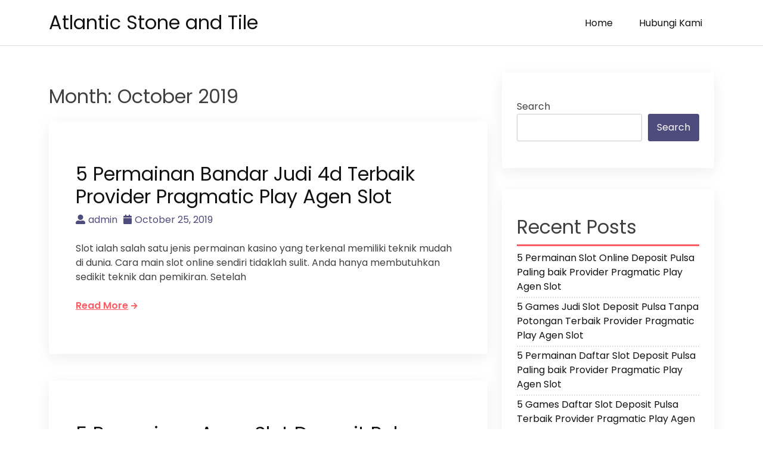

--- FILE ---
content_type: text/html; charset=UTF-8
request_url: https://atlanticstoneandtile.com/2019/10/
body_size: 7263
content:
<!doctype html>
<html lang="en-US">
<head>
    <meta charset="UTF-8">
    <meta name="viewport" content="width=device-width, initial-scale=1">
    <link rel="profile" href="https://gmpg.org/xfn/11">

    <title>October 2019 &#8211; Atlantic Stone and Tile</title>
<meta name='robots' content='max-image-preview:large' />
	<style>img:is([sizes="auto" i], [sizes^="auto," i]) { contain-intrinsic-size: 3000px 1500px }</style>
	<link rel='dns-prefetch' href='//fonts.googleapis.com' />
<link rel="alternate" type="application/rss+xml" title="Atlantic Stone and Tile &raquo; Feed" href="https://atlanticstoneandtile.com/feed/" />
<link rel="alternate" type="application/rss+xml" title="Atlantic Stone and Tile &raquo; Comments Feed" href="https://atlanticstoneandtile.com/comments/feed/" />
<script>
window._wpemojiSettings = {"baseUrl":"https:\/\/s.w.org\/images\/core\/emoji\/16.0.1\/72x72\/","ext":".png","svgUrl":"https:\/\/s.w.org\/images\/core\/emoji\/16.0.1\/svg\/","svgExt":".svg","source":{"concatemoji":"https:\/\/atlanticstoneandtile.com\/wp-includes\/js\/wp-emoji-release.min.js?ver=6.8.3"}};
/*! This file is auto-generated */
!function(s,n){var o,i,e;function c(e){try{var t={supportTests:e,timestamp:(new Date).valueOf()};sessionStorage.setItem(o,JSON.stringify(t))}catch(e){}}function p(e,t,n){e.clearRect(0,0,e.canvas.width,e.canvas.height),e.fillText(t,0,0);var t=new Uint32Array(e.getImageData(0,0,e.canvas.width,e.canvas.height).data),a=(e.clearRect(0,0,e.canvas.width,e.canvas.height),e.fillText(n,0,0),new Uint32Array(e.getImageData(0,0,e.canvas.width,e.canvas.height).data));return t.every(function(e,t){return e===a[t]})}function u(e,t){e.clearRect(0,0,e.canvas.width,e.canvas.height),e.fillText(t,0,0);for(var n=e.getImageData(16,16,1,1),a=0;a<n.data.length;a++)if(0!==n.data[a])return!1;return!0}function f(e,t,n,a){switch(t){case"flag":return n(e,"\ud83c\udff3\ufe0f\u200d\u26a7\ufe0f","\ud83c\udff3\ufe0f\u200b\u26a7\ufe0f")?!1:!n(e,"\ud83c\udde8\ud83c\uddf6","\ud83c\udde8\u200b\ud83c\uddf6")&&!n(e,"\ud83c\udff4\udb40\udc67\udb40\udc62\udb40\udc65\udb40\udc6e\udb40\udc67\udb40\udc7f","\ud83c\udff4\u200b\udb40\udc67\u200b\udb40\udc62\u200b\udb40\udc65\u200b\udb40\udc6e\u200b\udb40\udc67\u200b\udb40\udc7f");case"emoji":return!a(e,"\ud83e\udedf")}return!1}function g(e,t,n,a){var r="undefined"!=typeof WorkerGlobalScope&&self instanceof WorkerGlobalScope?new OffscreenCanvas(300,150):s.createElement("canvas"),o=r.getContext("2d",{willReadFrequently:!0}),i=(o.textBaseline="top",o.font="600 32px Arial",{});return e.forEach(function(e){i[e]=t(o,e,n,a)}),i}function t(e){var t=s.createElement("script");t.src=e,t.defer=!0,s.head.appendChild(t)}"undefined"!=typeof Promise&&(o="wpEmojiSettingsSupports",i=["flag","emoji"],n.supports={everything:!0,everythingExceptFlag:!0},e=new Promise(function(e){s.addEventListener("DOMContentLoaded",e,{once:!0})}),new Promise(function(t){var n=function(){try{var e=JSON.parse(sessionStorage.getItem(o));if("object"==typeof e&&"number"==typeof e.timestamp&&(new Date).valueOf()<e.timestamp+604800&&"object"==typeof e.supportTests)return e.supportTests}catch(e){}return null}();if(!n){if("undefined"!=typeof Worker&&"undefined"!=typeof OffscreenCanvas&&"undefined"!=typeof URL&&URL.createObjectURL&&"undefined"!=typeof Blob)try{var e="postMessage("+g.toString()+"("+[JSON.stringify(i),f.toString(),p.toString(),u.toString()].join(",")+"));",a=new Blob([e],{type:"text/javascript"}),r=new Worker(URL.createObjectURL(a),{name:"wpTestEmojiSupports"});return void(r.onmessage=function(e){c(n=e.data),r.terminate(),t(n)})}catch(e){}c(n=g(i,f,p,u))}t(n)}).then(function(e){for(var t in e)n.supports[t]=e[t],n.supports.everything=n.supports.everything&&n.supports[t],"flag"!==t&&(n.supports.everythingExceptFlag=n.supports.everythingExceptFlag&&n.supports[t]);n.supports.everythingExceptFlag=n.supports.everythingExceptFlag&&!n.supports.flag,n.DOMReady=!1,n.readyCallback=function(){n.DOMReady=!0}}).then(function(){return e}).then(function(){var e;n.supports.everything||(n.readyCallback(),(e=n.source||{}).concatemoji?t(e.concatemoji):e.wpemoji&&e.twemoji&&(t(e.twemoji),t(e.wpemoji)))}))}((window,document),window._wpemojiSettings);
</script>
<style id='wp-emoji-styles-inline-css'>

	img.wp-smiley, img.emoji {
		display: inline !important;
		border: none !important;
		box-shadow: none !important;
		height: 1em !important;
		width: 1em !important;
		margin: 0 0.07em !important;
		vertical-align: -0.1em !important;
		background: none !important;
		padding: 0 !important;
	}
</style>
<link rel='stylesheet' id='wp-block-library-css' href='https://atlanticstoneandtile.com/wp-includes/css/dist/block-library/style.min.css?ver=6.8.3' media='all' />
<style id='classic-theme-styles-inline-css'>
/*! This file is auto-generated */
.wp-block-button__link{color:#fff;background-color:#32373c;border-radius:9999px;box-shadow:none;text-decoration:none;padding:calc(.667em + 2px) calc(1.333em + 2px);font-size:1.125em}.wp-block-file__button{background:#32373c;color:#fff;text-decoration:none}
</style>
<style id='global-styles-inline-css'>
:root{--wp--preset--aspect-ratio--square: 1;--wp--preset--aspect-ratio--4-3: 4/3;--wp--preset--aspect-ratio--3-4: 3/4;--wp--preset--aspect-ratio--3-2: 3/2;--wp--preset--aspect-ratio--2-3: 2/3;--wp--preset--aspect-ratio--16-9: 16/9;--wp--preset--aspect-ratio--9-16: 9/16;--wp--preset--color--black: #000000;--wp--preset--color--cyan-bluish-gray: #abb8c3;--wp--preset--color--white: #ffffff;--wp--preset--color--pale-pink: #f78da7;--wp--preset--color--vivid-red: #cf2e2e;--wp--preset--color--luminous-vivid-orange: #ff6900;--wp--preset--color--luminous-vivid-amber: #fcb900;--wp--preset--color--light-green-cyan: #7bdcb5;--wp--preset--color--vivid-green-cyan: #00d084;--wp--preset--color--pale-cyan-blue: #8ed1fc;--wp--preset--color--vivid-cyan-blue: #0693e3;--wp--preset--color--vivid-purple: #9b51e0;--wp--preset--gradient--vivid-cyan-blue-to-vivid-purple: linear-gradient(135deg,rgba(6,147,227,1) 0%,rgb(155,81,224) 100%);--wp--preset--gradient--light-green-cyan-to-vivid-green-cyan: linear-gradient(135deg,rgb(122,220,180) 0%,rgb(0,208,130) 100%);--wp--preset--gradient--luminous-vivid-amber-to-luminous-vivid-orange: linear-gradient(135deg,rgba(252,185,0,1) 0%,rgba(255,105,0,1) 100%);--wp--preset--gradient--luminous-vivid-orange-to-vivid-red: linear-gradient(135deg,rgba(255,105,0,1) 0%,rgb(207,46,46) 100%);--wp--preset--gradient--very-light-gray-to-cyan-bluish-gray: linear-gradient(135deg,rgb(238,238,238) 0%,rgb(169,184,195) 100%);--wp--preset--gradient--cool-to-warm-spectrum: linear-gradient(135deg,rgb(74,234,220) 0%,rgb(151,120,209) 20%,rgb(207,42,186) 40%,rgb(238,44,130) 60%,rgb(251,105,98) 80%,rgb(254,248,76) 100%);--wp--preset--gradient--blush-light-purple: linear-gradient(135deg,rgb(255,206,236) 0%,rgb(152,150,240) 100%);--wp--preset--gradient--blush-bordeaux: linear-gradient(135deg,rgb(254,205,165) 0%,rgb(254,45,45) 50%,rgb(107,0,62) 100%);--wp--preset--gradient--luminous-dusk: linear-gradient(135deg,rgb(255,203,112) 0%,rgb(199,81,192) 50%,rgb(65,88,208) 100%);--wp--preset--gradient--pale-ocean: linear-gradient(135deg,rgb(255,245,203) 0%,rgb(182,227,212) 50%,rgb(51,167,181) 100%);--wp--preset--gradient--electric-grass: linear-gradient(135deg,rgb(202,248,128) 0%,rgb(113,206,126) 100%);--wp--preset--gradient--midnight: linear-gradient(135deg,rgb(2,3,129) 0%,rgb(40,116,252) 100%);--wp--preset--font-size--small: 13px;--wp--preset--font-size--medium: 20px;--wp--preset--font-size--large: 36px;--wp--preset--font-size--x-large: 42px;--wp--preset--spacing--20: 0.44rem;--wp--preset--spacing--30: 0.67rem;--wp--preset--spacing--40: 1rem;--wp--preset--spacing--50: 1.5rem;--wp--preset--spacing--60: 2.25rem;--wp--preset--spacing--70: 3.38rem;--wp--preset--spacing--80: 5.06rem;--wp--preset--shadow--natural: 6px 6px 9px rgba(0, 0, 0, 0.2);--wp--preset--shadow--deep: 12px 12px 50px rgba(0, 0, 0, 0.4);--wp--preset--shadow--sharp: 6px 6px 0px rgba(0, 0, 0, 0.2);--wp--preset--shadow--outlined: 6px 6px 0px -3px rgba(255, 255, 255, 1), 6px 6px rgba(0, 0, 0, 1);--wp--preset--shadow--crisp: 6px 6px 0px rgba(0, 0, 0, 1);}:where(.is-layout-flex){gap: 0.5em;}:where(.is-layout-grid){gap: 0.5em;}body .is-layout-flex{display: flex;}.is-layout-flex{flex-wrap: wrap;align-items: center;}.is-layout-flex > :is(*, div){margin: 0;}body .is-layout-grid{display: grid;}.is-layout-grid > :is(*, div){margin: 0;}:where(.wp-block-columns.is-layout-flex){gap: 2em;}:where(.wp-block-columns.is-layout-grid){gap: 2em;}:where(.wp-block-post-template.is-layout-flex){gap: 1.25em;}:where(.wp-block-post-template.is-layout-grid){gap: 1.25em;}.has-black-color{color: var(--wp--preset--color--black) !important;}.has-cyan-bluish-gray-color{color: var(--wp--preset--color--cyan-bluish-gray) !important;}.has-white-color{color: var(--wp--preset--color--white) !important;}.has-pale-pink-color{color: var(--wp--preset--color--pale-pink) !important;}.has-vivid-red-color{color: var(--wp--preset--color--vivid-red) !important;}.has-luminous-vivid-orange-color{color: var(--wp--preset--color--luminous-vivid-orange) !important;}.has-luminous-vivid-amber-color{color: var(--wp--preset--color--luminous-vivid-amber) !important;}.has-light-green-cyan-color{color: var(--wp--preset--color--light-green-cyan) !important;}.has-vivid-green-cyan-color{color: var(--wp--preset--color--vivid-green-cyan) !important;}.has-pale-cyan-blue-color{color: var(--wp--preset--color--pale-cyan-blue) !important;}.has-vivid-cyan-blue-color{color: var(--wp--preset--color--vivid-cyan-blue) !important;}.has-vivid-purple-color{color: var(--wp--preset--color--vivid-purple) !important;}.has-black-background-color{background-color: var(--wp--preset--color--black) !important;}.has-cyan-bluish-gray-background-color{background-color: var(--wp--preset--color--cyan-bluish-gray) !important;}.has-white-background-color{background-color: var(--wp--preset--color--white) !important;}.has-pale-pink-background-color{background-color: var(--wp--preset--color--pale-pink) !important;}.has-vivid-red-background-color{background-color: var(--wp--preset--color--vivid-red) !important;}.has-luminous-vivid-orange-background-color{background-color: var(--wp--preset--color--luminous-vivid-orange) !important;}.has-luminous-vivid-amber-background-color{background-color: var(--wp--preset--color--luminous-vivid-amber) !important;}.has-light-green-cyan-background-color{background-color: var(--wp--preset--color--light-green-cyan) !important;}.has-vivid-green-cyan-background-color{background-color: var(--wp--preset--color--vivid-green-cyan) !important;}.has-pale-cyan-blue-background-color{background-color: var(--wp--preset--color--pale-cyan-blue) !important;}.has-vivid-cyan-blue-background-color{background-color: var(--wp--preset--color--vivid-cyan-blue) !important;}.has-vivid-purple-background-color{background-color: var(--wp--preset--color--vivid-purple) !important;}.has-black-border-color{border-color: var(--wp--preset--color--black) !important;}.has-cyan-bluish-gray-border-color{border-color: var(--wp--preset--color--cyan-bluish-gray) !important;}.has-white-border-color{border-color: var(--wp--preset--color--white) !important;}.has-pale-pink-border-color{border-color: var(--wp--preset--color--pale-pink) !important;}.has-vivid-red-border-color{border-color: var(--wp--preset--color--vivid-red) !important;}.has-luminous-vivid-orange-border-color{border-color: var(--wp--preset--color--luminous-vivid-orange) !important;}.has-luminous-vivid-amber-border-color{border-color: var(--wp--preset--color--luminous-vivid-amber) !important;}.has-light-green-cyan-border-color{border-color: var(--wp--preset--color--light-green-cyan) !important;}.has-vivid-green-cyan-border-color{border-color: var(--wp--preset--color--vivid-green-cyan) !important;}.has-pale-cyan-blue-border-color{border-color: var(--wp--preset--color--pale-cyan-blue) !important;}.has-vivid-cyan-blue-border-color{border-color: var(--wp--preset--color--vivid-cyan-blue) !important;}.has-vivid-purple-border-color{border-color: var(--wp--preset--color--vivid-purple) !important;}.has-vivid-cyan-blue-to-vivid-purple-gradient-background{background: var(--wp--preset--gradient--vivid-cyan-blue-to-vivid-purple) !important;}.has-light-green-cyan-to-vivid-green-cyan-gradient-background{background: var(--wp--preset--gradient--light-green-cyan-to-vivid-green-cyan) !important;}.has-luminous-vivid-amber-to-luminous-vivid-orange-gradient-background{background: var(--wp--preset--gradient--luminous-vivid-amber-to-luminous-vivid-orange) !important;}.has-luminous-vivid-orange-to-vivid-red-gradient-background{background: var(--wp--preset--gradient--luminous-vivid-orange-to-vivid-red) !important;}.has-very-light-gray-to-cyan-bluish-gray-gradient-background{background: var(--wp--preset--gradient--very-light-gray-to-cyan-bluish-gray) !important;}.has-cool-to-warm-spectrum-gradient-background{background: var(--wp--preset--gradient--cool-to-warm-spectrum) !important;}.has-blush-light-purple-gradient-background{background: var(--wp--preset--gradient--blush-light-purple) !important;}.has-blush-bordeaux-gradient-background{background: var(--wp--preset--gradient--blush-bordeaux) !important;}.has-luminous-dusk-gradient-background{background: var(--wp--preset--gradient--luminous-dusk) !important;}.has-pale-ocean-gradient-background{background: var(--wp--preset--gradient--pale-ocean) !important;}.has-electric-grass-gradient-background{background: var(--wp--preset--gradient--electric-grass) !important;}.has-midnight-gradient-background{background: var(--wp--preset--gradient--midnight) !important;}.has-small-font-size{font-size: var(--wp--preset--font-size--small) !important;}.has-medium-font-size{font-size: var(--wp--preset--font-size--medium) !important;}.has-large-font-size{font-size: var(--wp--preset--font-size--large) !important;}.has-x-large-font-size{font-size: var(--wp--preset--font-size--x-large) !important;}
:where(.wp-block-post-template.is-layout-flex){gap: 1.25em;}:where(.wp-block-post-template.is-layout-grid){gap: 1.25em;}
:where(.wp-block-columns.is-layout-flex){gap: 2em;}:where(.wp-block-columns.is-layout-grid){gap: 2em;}
:root :where(.wp-block-pullquote){font-size: 1.5em;line-height: 1.6;}
</style>
<link rel='stylesheet' id='contact-form-7-css' href='https://atlanticstoneandtile.com/wp-content/plugins/contact-form-7/includes/css/styles.css?ver=5.6.3' media='all' />
<link rel='stylesheet' id='bootstrap-css' href='https://atlanticstoneandtile.com/wp-content/themes/akblog/assets/css/bootstrap.min.css' media='all' />
<link rel='stylesheet' id='fontawesome-5-css' href='https://atlanticstoneandtile.com/wp-content/themes/akblog/assets/css/all.min.css' media='all' />
<link rel='stylesheet' id='akblog-fonts-css' href='https://fonts.googleapis.com/css2?family=Poppins:wght@400;600;700&#038;display=swap' media='all' />
<link rel='stylesheet' id='akblog-style-css' href='https://atlanticstoneandtile.com/wp-content/themes/akblog/style.css?ver=1.1.0' media='all' />
<link rel='stylesheet' id='akblog-main-style-css' href='https://atlanticstoneandtile.com/wp-content/themes/akblog/assets/css/akblog-style.css?ver=1.1.0' media='all' />
<link rel='stylesheet' id='akblog-responsive-css' href='https://atlanticstoneandtile.com/wp-content/themes/akblog/assets/css/responsive.css' media='all' />
<script src="https://atlanticstoneandtile.com/wp-includes/js/jquery/jquery.min.js?ver=3.7.1" id="jquery-core-js"></script>
<script src="https://atlanticstoneandtile.com/wp-includes/js/jquery/jquery-migrate.min.js?ver=3.4.1" id="jquery-migrate-js"></script>
<link rel="https://api.w.org/" href="https://atlanticstoneandtile.com/wp-json/" /><link rel="EditURI" type="application/rsd+xml" title="RSD" href="https://atlanticstoneandtile.com/xmlrpc.php?rsd" />
<meta name="generator" content="WordPress 6.8.3" />
</head>

<body class="archive date wp-theme-akblog hfeed">

<!--Preloader area start-->
<div id="loader" class="loader">
    <div class="loading"></div>
</div>
<!--Preloader area End-->

<div id="page" class="site">
    <a class="skip-link screen-reader-text" href="#primary">Skip to content</a>

    <header id="masthead" class="site-header">
        <div class="container">
            <div class="row justify-content-between align-items-center" id="menu-toggle-area">
                <div class="col-lg-4 col-md-6 col-8">
                    <div class="site-branding">
                                                    <h1 class="site-title"><a href="https://atlanticstoneandtile.com/"
                                                      rel="home">Atlantic Stone and Tile</a></h1>
                                            </div><!-- .site-branding -->
                </div>
                <div class="col-lg-6 col-md-6 col-4 menu-toggle-area">
                    <button class="menu-toggle" aria-controls="primary-menu" aria-expanded="false"><i
                                class="fas fa-bars"></i></button>

                </div>
                <div class="col-lg-8 col-md-12 col-12 akblog-menu-area">
                    <nav id="site-navigation" class="main-navigation hidden-mobile">
                        <div class="menu-menu-1-container"><ul id="primary-menu" class="akblog-menu menu nav-menu"><li id="menu-item-17663" class="menu-item menu-item-type-custom menu-item-object-custom menu-item-home menu-item-17663"><a href="https://atlanticstoneandtile.com/">Home</a></li>
<li id="menu-item-17664" class="menu-item menu-item-type-post_type menu-item-object-page menu-item-17664"><a href="https://atlanticstoneandtile.com/hubungi-kami/">Hubungi Kami</a></li>
</ul></div>                        <button class="screen-reader-text akblog-menu-close"><i class="fas fa-times"></i></button>
                    </nav><!-- #site-navigation -->
                </div>
            </div>

    </header><!-- #masthead -->

	<main id="primary" class="site-main">
        <div class="container">
            <div class="row">
                <div class="col-lg-8 col-md-8 col-sm-12">
                    
                        <header class="page-header">
                            <h1 class="page-title">Month: <span>October 2019</span></h1>                        </header><!-- .page-header -->

                        
<article id="post-17587" class="post-17587 post type-post status-publish format-standard hentry category-online-games tag-agen-slot-bonus-new-member-100">


	

    <header class="entry-header">
        <h2 class="entry-title"><a href="https://atlanticstoneandtile.com/5-permainan-bandar-judi-4d-terbaik-provider-pragmatic-play-agen-slot/" rel="bookmark">5 Permainan Bandar Judi 4d Terbaik Provider Pragmatic Play Agen Slot</a></h2>            <div class="entry-meta">
                <ul>
                    <li>
                        <a class="post-author-text author vcard" href="https://atlanticstoneandtile.com/author/admin/"><i class="fas fa-user-alt"></i>admin</a>                    </li>                    <li>
                        <a class="post-date-text" href="https://atlanticstoneandtile.com/5-permainan-bandar-judi-4d-terbaik-provider-pragmatic-play-agen-slot/" rel="bookmark"><i class="fas fa-calendar"></i><time class="entry-date published updated" datetime="2019-10-25T22:19:55+00:00">October 25, 2019</time></a>                    </li>                    <li>
                                            </li>
                </ul>
            </div><!-- .entry-meta -->
            </header><!-- .entry-header -->
    <div class="entry-content">
      <p>Slot ialah salah satu jenis permainan kasino yang terkenal memiliki teknik mudah di dunia. Cara main slot online sendiri tidaklah sulit. Anda hanya membutuhkan sedikit teknik dan pemikiran. Setelah
        <p><a class="read-more-btn" href="https://atlanticstoneandtile.com/5-permainan-bandar-judi-4d-terbaik-provider-pragmatic-play-agen-slot/">Read More<i class="fas fa-arrow-right"></i></a></p>
            </div><!-- .entry-content -->
</article><!-- #post-17587 -->

<article id="post-17544" class="post-17544 post type-post status-publish format-standard hentry category-online-games tag-agen-slot-bonus-new-member-100">


	

    <header class="entry-header">
        <h2 class="entry-title"><a href="https://atlanticstoneandtile.com/5-permainan-agen-slot-deposit-pulsa-tanpa-potongan-terbaik-provider-pragmatic-play-agen-slot/" rel="bookmark">5 Permainan Agen Slot Deposit Pulsa Tanpa Potongan Terbaik Provider Pragmatic Play Agen Slot</a></h2>            <div class="entry-meta">
                <ul>
                    <li>
                        <a class="post-author-text author vcard" href="https://atlanticstoneandtile.com/author/admin/"><i class="fas fa-user-alt"></i>admin</a>                    </li>                    <li>
                        <a class="post-date-text" href="https://atlanticstoneandtile.com/5-permainan-agen-slot-deposit-pulsa-tanpa-potongan-terbaik-provider-pragmatic-play-agen-slot/" rel="bookmark"><i class="fas fa-calendar"></i><time class="entry-date published updated" datetime="2019-10-18T00:21:31+00:00">October 18, 2019</time></a>                    </li>                    <li>
                                            </li>
                </ul>
            </div><!-- .entry-meta -->
            </header><!-- .entry-header -->
    <div class="entry-content">
      <p>Slot adalah salah satu type games kasino yang terkenal memiliki teknik mudah di dunia. Cara main slot online sendiri tidaklah sulit. Anda hanya membutuhkan sedikit teknik dan pemikiran. Setelah itu
        <p><a class="read-more-btn" href="https://atlanticstoneandtile.com/5-permainan-agen-slot-deposit-pulsa-tanpa-potongan-terbaik-provider-pragmatic-play-agen-slot/">Read More<i class="fas fa-arrow-right"></i></a></p>
            </div><!-- .entry-content -->
</article><!-- #post-17544 -->

<article id="post-17551" class="post-17551 post type-post status-publish format-standard hentry category-online-games tag-poker-online-deposit-pulsa">


	

    <header class="entry-header">
        <h2 class="entry-title"><a href="https://atlanticstoneandtile.com/5-permainan-slot-deposit-pulsa-5000-tanpa-potongan-paling-baik-provider-pragmatic-play-agen-slot/" rel="bookmark">5 Permainan Slot Deposit Pulsa 5000 Tanpa Potongan Paling baik Provider Pragmatic Play Agen Slot</a></h2>            <div class="entry-meta">
                <ul>
                    <li>
                        <a class="post-author-text author vcard" href="https://atlanticstoneandtile.com/author/admin/"><i class="fas fa-user-alt"></i>admin</a>                    </li>                    <li>
                        <a class="post-date-text" href="https://atlanticstoneandtile.com/5-permainan-slot-deposit-pulsa-5000-tanpa-potongan-paling-baik-provider-pragmatic-play-agen-slot/" rel="bookmark"><i class="fas fa-calendar"></i><time class="entry-date published updated" datetime="2019-10-16T00:29:49+00:00">October 16, 2019</time></a>                    </li>                    <li>
                                            </li>
                </ul>
            </div><!-- .entry-meta -->
            </header><!-- .entry-header -->
    <div class="entry-content">
      <p>Slot adalah salah satu type games kasino yang populer memiliki teknik mudah di dunia. Cara bermain slot online sendiri tidaklah sulit. Anda hanya membutuhkan sedikit teknik dan pemikiran. Kemudian 
        <p><a class="read-more-btn" href="https://atlanticstoneandtile.com/5-permainan-slot-deposit-pulsa-5000-tanpa-potongan-paling-baik-provider-pragmatic-play-agen-slot/">Read More<i class="fas fa-arrow-right"></i></a></p>
            </div><!-- .entry-content -->
</article><!-- #post-17551 -->

<article id="post-17641" class="post-17641 post type-post status-publish format-standard hentry category-online-games tag-deposit-slot-pakai-pulsa-telkomsel">


	

    <header class="entry-header">
        <h2 class="entry-title"><a href="https://atlanticstoneandtile.com/5-permainan-poker-online-deposit-pulsa-paling-baik-provider-pragmatic-play-agen-slot/" rel="bookmark">5 Permainan Poker Online Deposit Pulsa Paling baik Provider Pragmatic Play Agen Slot</a></h2>            <div class="entry-meta">
                <ul>
                    <li>
                        <a class="post-author-text author vcard" href="https://atlanticstoneandtile.com/author/admin/"><i class="fas fa-user-alt"></i>admin</a>                    </li>                    <li>
                        <a class="post-date-text" href="https://atlanticstoneandtile.com/5-permainan-poker-online-deposit-pulsa-paling-baik-provider-pragmatic-play-agen-slot/" rel="bookmark"><i class="fas fa-calendar"></i><time class="entry-date published updated" datetime="2019-10-05T09:40:32+00:00">October 5, 2019</time></a>                    </li>                    <li>
                                            </li>
                </ul>
            </div><!-- .entry-meta -->
            </header><!-- .entry-header -->
    <div class="entry-content">
      <p>Slot adalah salah satu tipe games kasino yang populer memiliki teknik mudah di dunia. Cara bermain slot online sendiri tidaklah sulit. Anda hanya membutuhkan sedikit teknik dan pemikiran. Selanjutn
        <p><a class="read-more-btn" href="https://atlanticstoneandtile.com/5-permainan-poker-online-deposit-pulsa-paling-baik-provider-pragmatic-play-agen-slot/">Read More<i class="fas fa-arrow-right"></i></a></p>
            </div><!-- .entry-content -->
</article><!-- #post-17641 -->

<article id="post-17617" class="post-17617 post type-post status-publish format-standard hentry category-online-games tag-agen-bola-terpercaya-deposit-50rb">


	

    <header class="entry-header">
        <h2 class="entry-title"><a href="https://atlanticstoneandtile.com/5-games-agen-slot-joker123-terbaik-provider-pragmatic-play-agen-slot/" rel="bookmark">5 Games Agen Slot Joker123 Terbaik Provider Pragmatic Play Agen Slot</a></h2>            <div class="entry-meta">
                <ul>
                    <li>
                        <a class="post-author-text author vcard" href="https://atlanticstoneandtile.com/author/admin/"><i class="fas fa-user-alt"></i>admin</a>                    </li>                    <li>
                        <a class="post-date-text" href="https://atlanticstoneandtile.com/5-games-agen-slot-joker123-terbaik-provider-pragmatic-play-agen-slot/" rel="bookmark"><i class="fas fa-calendar"></i><time class="entry-date published updated" datetime="2019-10-02T05:42:51+00:00">October 2, 2019</time></a>                    </li>                    <li>
                                            </li>
                </ul>
            </div><!-- .entry-meta -->
            </header><!-- .entry-header -->
    <div class="entry-content">
      <p>Slot yakni salah satu jenis games kasino yang populer memiliki teknik mudah di dunia. Cara bermain slot online sendiri tidaklah sulit. Anda hanya membutuhkan sedikit teknik dan pemikiran. Kemudian 
        <p><a class="read-more-btn" href="https://atlanticstoneandtile.com/5-games-agen-slot-joker123-terbaik-provider-pragmatic-play-agen-slot/">Read More<i class="fas fa-arrow-right"></i></a></p>
            </div><!-- .entry-content -->
</article><!-- #post-17617 -->

<article id="post-17590" class="post-17590 post type-post status-publish format-standard hentry category-online-games tag-slot-pragmatic-deposit-pulsa-tanpa-potongan">


	

    <header class="entry-header">
        <h2 class="entry-title"><a href="https://atlanticstoneandtile.com/5-permainan-cara-daftar-joker123-paling-baik-provider-pragmatic-play-agen-slot/" rel="bookmark">5 Permainan Cara Daftar Joker123 Paling baik Provider Pragmatic Play Agen Slot</a></h2>            <div class="entry-meta">
                <ul>
                    <li>
                        <a class="post-author-text author vcard" href="https://atlanticstoneandtile.com/author/admin/"><i class="fas fa-user-alt"></i>admin</a>                    </li>                    <li>
                        <a class="post-date-text" href="https://atlanticstoneandtile.com/5-permainan-cara-daftar-joker123-paling-baik-provider-pragmatic-play-agen-slot/" rel="bookmark"><i class="fas fa-calendar"></i><time class="entry-date published updated" datetime="2019-10-01T18:44:17+00:00">October 1, 2019</time></a>                    </li>                    <li>
                                            </li>
                </ul>
            </div><!-- .entry-meta -->
            </header><!-- .entry-header -->
    <div class="entry-content">
      <p>Slot adalah salah satu jenis games kasino yang ternama memiliki teknik mudah di dunia. Cara main slot online sendiri tidaklah sulit. Anda hanya membutuhkan sedikit teknik dan pemikiran. Setelah itu
        <p><a class="read-more-btn" href="https://atlanticstoneandtile.com/5-permainan-cara-daftar-joker123-paling-baik-provider-pragmatic-play-agen-slot/">Read More<i class="fas fa-arrow-right"></i></a></p>
            </div><!-- .entry-content -->
</article><!-- #post-17590 -->
                </div>
                <div class="col-lg-4 col-md-4 col-sm-12">
                    
<aside id="secondary" class="widget-area">
	<section id="block-2" class="widget widget_block widget_search"><form role="search" method="get" action="https://atlanticstoneandtile.com/" class="wp-block-search__button-outside wp-block-search__text-button wp-block-search"    ><label class="wp-block-search__label" for="wp-block-search__input-1" >Search</label><div class="wp-block-search__inside-wrapper " ><input class="wp-block-search__input" id="wp-block-search__input-1" placeholder="" value="" type="search" name="s" required /><button aria-label="Search" class="wp-block-search__button wp-element-button" type="submit" >Search</button></div></form></section><section id="block-3" class="widget widget_block"><div class="wp-block-group"><div class="wp-block-group__inner-container is-layout-flow wp-block-group-is-layout-flow"><h2 class="wp-block-heading">Recent Posts</h2><ul class="wp-block-latest-posts__list wp-block-latest-posts"><li><a class="wp-block-latest-posts__post-title" href="https://atlanticstoneandtile.com/5-permainan-slot-online-deposit-pulsa-paling-baik-provider-pragmatic-play-agen-slot/">5 Permainan Slot Online Deposit Pulsa Paling baik Provider Pragmatic Play Agen Slot</a></li>
<li><a class="wp-block-latest-posts__post-title" href="https://atlanticstoneandtile.com/5-games-judi-slot-deposit-pulsa-tanpa-potongan-terbaik-provider-pragmatic-play-agen-slot/">5 Games Judi Slot Deposit Pulsa Tanpa Potongan Terbaik Provider Pragmatic Play Agen Slot</a></li>
<li><a class="wp-block-latest-posts__post-title" href="https://atlanticstoneandtile.com/5-permainan-daftar-slot-deposit-pulsa-paling-baik-provider-pragmatic-play-agen-slot/">5 Permainan Daftar Slot Deposit Pulsa Paling baik Provider Pragmatic Play Agen Slot</a></li>
<li><a class="wp-block-latest-posts__post-title" href="https://atlanticstoneandtile.com/5-games-daftar-slot-deposit-pulsa-terbaik-provider-pragmatic-play-agen-slot/">5 Games Daftar Slot Deposit Pulsa Terbaik Provider Pragmatic Play Agen Slot</a></li>
<li><a class="wp-block-latest-posts__post-title" href="https://atlanticstoneandtile.com/5-games-qq-slot-deposit-pulsa-paling-baik-provider-pragmatic-play-agen-slot/">5 Games Qq Slot Deposit Pulsa Paling baik Provider Pragmatic Play Agen Slot</a></li>
</ul></div></div></section><section id="block-5" class="widget widget_block"><div class="wp-block-group"><div class="wp-block-group__inner-container is-layout-flow wp-block-group-is-layout-flow"><h2 class="wp-block-heading">Archives</h2><ul class="wp-block-archives-list wp-block-archives">	<li><a href='https://atlanticstoneandtile.com/2022/07/'>July 2022</a></li>
	<li><a href='https://atlanticstoneandtile.com/2022/06/'>June 2022</a></li>
	<li><a href='https://atlanticstoneandtile.com/2022/05/'>May 2022</a></li>
	<li><a href='https://atlanticstoneandtile.com/2022/04/'>April 2022</a></li>
	<li><a href='https://atlanticstoneandtile.com/2022/03/'>March 2022</a></li>
	<li><a href='https://atlanticstoneandtile.com/2022/02/'>February 2022</a></li>
	<li><a href='https://atlanticstoneandtile.com/2022/01/'>January 2022</a></li>
	<li><a href='https://atlanticstoneandtile.com/2021/12/'>December 2021</a></li>
	<li><a href='https://atlanticstoneandtile.com/2021/11/'>November 2021</a></li>
	<li><a href='https://atlanticstoneandtile.com/2021/10/'>October 2021</a></li>
	<li><a href='https://atlanticstoneandtile.com/2021/09/'>September 2021</a></li>
	<li><a href='https://atlanticstoneandtile.com/2021/08/'>August 2021</a></li>
	<li><a href='https://atlanticstoneandtile.com/2021/07/'>July 2021</a></li>
	<li><a href='https://atlanticstoneandtile.com/2021/06/'>June 2021</a></li>
	<li><a href='https://atlanticstoneandtile.com/2021/05/'>May 2021</a></li>
	<li><a href='https://atlanticstoneandtile.com/2021/04/'>April 2021</a></li>
	<li><a href='https://atlanticstoneandtile.com/2021/03/'>March 2021</a></li>
	<li><a href='https://atlanticstoneandtile.com/2021/02/'>February 2021</a></li>
	<li><a href='https://atlanticstoneandtile.com/2021/01/'>January 2021</a></li>
	<li><a href='https://atlanticstoneandtile.com/2020/12/'>December 2020</a></li>
	<li><a href='https://atlanticstoneandtile.com/2020/11/'>November 2020</a></li>
	<li><a href='https://atlanticstoneandtile.com/2020/10/'>October 2020</a></li>
	<li><a href='https://atlanticstoneandtile.com/2020/09/'>September 2020</a></li>
	<li><a href='https://atlanticstoneandtile.com/2020/08/'>August 2020</a></li>
	<li><a href='https://atlanticstoneandtile.com/2020/07/'>July 2020</a></li>
	<li><a href='https://atlanticstoneandtile.com/2020/06/'>June 2020</a></li>
	<li><a href='https://atlanticstoneandtile.com/2020/05/'>May 2020</a></li>
	<li><a href='https://atlanticstoneandtile.com/2020/04/'>April 2020</a></li>
	<li><a href='https://atlanticstoneandtile.com/2020/03/'>March 2020</a></li>
	<li><a href='https://atlanticstoneandtile.com/2020/02/'>February 2020</a></li>
	<li><a href='https://atlanticstoneandtile.com/2020/01/'>January 2020</a></li>
	<li><a href='https://atlanticstoneandtile.com/2019/12/'>December 2019</a></li>
	<li><a href='https://atlanticstoneandtile.com/2019/11/'>November 2019</a></li>
	<li><a href='https://atlanticstoneandtile.com/2019/10/' aria-current="page">October 2019</a></li>
	<li><a href='https://atlanticstoneandtile.com/2019/09/'>September 2019</a></li>
</ul></div></div></section><section id="custom_html-2" class="widget_text widget widget_custom_html"><div class="textwidget custom-html-widget"><a href="https://lutinaspizzeria.com">slot online resmi</a> <br>
<a href="https://parnasmusic.com/">Petir388</a></div></section><section id="block-6" class="widget widget_block"><div class="wp-block-group"><div class="wp-block-group__inner-container is-layout-flow wp-block-group-is-layout-flow"><h2 class="wp-block-heading">Categories</h2><ul class="wp-block-categories-list wp-block-categories">	<li class="cat-item cat-item-1"><a href="https://atlanticstoneandtile.com/category/online-games/">Online Games</a>
</li>
</ul></div></div></section></aside><!-- #secondary -->
                </div>
            </div>
        </div>



	</main><!-- #main -->


<footer id="colophon" class="site-footer">
    <div class="container">
        <div class="row">
            <div class="col">
                <div class="site-info">
                    
                </div><!-- .site-info -->
            </div>
        </div>
    </div>

</footer><!-- #colophon -->
</div><!-- #page -->

<script type="speculationrules">
{"prefetch":[{"source":"document","where":{"and":[{"href_matches":"\/*"},{"not":{"href_matches":["\/wp-*.php","\/wp-admin\/*","\/wp-content\/uploads\/*","\/wp-content\/*","\/wp-content\/plugins\/*","\/wp-content\/themes\/akblog\/*","\/*\\?(.+)"]}},{"not":{"selector_matches":"a[rel~=\"nofollow\"]"}},{"not":{"selector_matches":".no-prefetch, .no-prefetch a"}}]},"eagerness":"conservative"}]}
</script>
<script src="https://atlanticstoneandtile.com/wp-content/plugins/contact-form-7/includes/swv/js/index.js?ver=5.6.3" id="swv-js"></script>
<script id="contact-form-7-js-extra">
var wpcf7 = {"api":{"root":"https:\/\/atlanticstoneandtile.com\/wp-json\/","namespace":"contact-form-7\/v1"}};
</script>
<script src="https://atlanticstoneandtile.com/wp-content/plugins/contact-form-7/includes/js/index.js?ver=5.6.3" id="contact-form-7-js"></script>
<script src="https://atlanticstoneandtile.com/wp-content/themes/akblog/assets/js/navigation.js?ver=1.1.0" id="akblog-navigation-js"></script>
<script src="https://atlanticstoneandtile.com/wp-content/themes/akblog/assets/js/bootstrap.min.js?ver=1.1.0" id="akblog-bootstrap-js"></script>
<script src="https://atlanticstoneandtile.com/wp-content/themes/akblog/assets/js/popper.min.js?ver=1.1.0" id="akblog-popper-js"></script>
<script src="https://atlanticstoneandtile.com/wp-content/themes/akblog/assets/js/akblog-scripts.js?ver=6.8.3" id="akblog-scripts-js-js"></script>

<script defer src="https://static.cloudflareinsights.com/beacon.min.js/vcd15cbe7772f49c399c6a5babf22c1241717689176015" integrity="sha512-ZpsOmlRQV6y907TI0dKBHq9Md29nnaEIPlkf84rnaERnq6zvWvPUqr2ft8M1aS28oN72PdrCzSjY4U6VaAw1EQ==" data-cf-beacon='{"version":"2024.11.0","token":"a9499d6d985f4c6696180f7aa72c04fc","r":1,"server_timing":{"name":{"cfCacheStatus":true,"cfEdge":true,"cfExtPri":true,"cfL4":true,"cfOrigin":true,"cfSpeedBrain":true},"location_startswith":null}}' crossorigin="anonymous"></script>
</body>
</html>


--- FILE ---
content_type: text/css
request_url: https://atlanticstoneandtile.com/wp-content/themes/akblog/assets/css/akblog-style.css?ver=1.1.0
body_size: 4710
content:
/*--------------------------------------------------------------
>>> TABLE OF CONTENTS:
----------------------------------------------------------------
# Generic
	- Normalize
	- Box sizing
# Base
	- Typography
	- Elements
	- Links
	- Forms
## Layouts
# Components
	- Navigation
	- Posts and pages
	- Comments
	- Widgets
	- Media
	- Captions
	- Galleries
# plugins
	- Jetpack infinite scroll
# Utilities
	- Accessibility
	- Alignments

--------------------------------------------------------------*/

/*--------------------------------------------------------------
# Generic
--------------------------------------------------------------*/

/* Normalize
--------------------------------------------- */

/*! normalize.css v8.0.1 | MIT License | github.com/necolas/normalize.css */

/* Document
	 ========================================================================== */

/**
 * 1. Correct the line height in all browsers.
 * 2. Prevent adjustments of font size after orientation changes in iOS.
 */
html {
    line-height: 1.15;
    -webkit-text-size-adjust: 100%;
}

/* Sections
	 ========================================================================== */

/**
 * Remove the margin in all browsers.
 */
body {
    margin: 0;
}

/**
 * Render the `main` element consistently in IE.
 */
main {
    display: block;
}

/**
 * Correct the font size and margin on `h1` elements within `section` and
 * `article` contexts in Chrome, Firefox, and Safari.
 */
h1 {
    font-size: 2em;
    margin: 0.67em 0;
}

/* Grouping content
	 ========================================================================== */

/**
 * 1. Add the correct box sizing in Firefox.
 * 2. Show the overflow in Edge and IE.
 */
hr {
    box-sizing: content-box;
    height: 0;
    overflow: visible;
}

/**
 * 1. Correct the inheritance and scaling of font size in all browsers.
 * 2. Correct the odd `em` font sizing in all browsers.
 */
pre {
    font-family: 'Poppins', sans-serif;
    font-size: 1em;
}

/* Text-level semantics
	 ========================================================================== */

/**
 * Remove the gray background on active links in IE 10.
 */
a {
    background-color: transparent;
    text-decoration: none;
}

/**
 * 1. Remove the bottom border in Chrome 57-
 * 2. Add the correct text decoration in Chrome, Edge, IE, Opera, and Safari.
 */
abbr[title] {
    border-bottom: none;
    text-decoration: underline;
}

/**
 * Add the correct font weight in Chrome, Edge, and Safari.
 */
b,
strong {
    font-weight: bolder;
}

/**
 * 1. Correct the inheritance and scaling of font size in all browsers.
 * 2. Correct the odd `em` font sizing in all browsers.
 */
code,
kbd,
samp {
    font-family: 'Poppins', sans-serif;
    font-size: 1em;
}

/**
 * Add the correct font size in all browsers.
 */
small {
    font-size: 80%;
}

/**
 * Prevent `sub` and `sup` elements from affecting the line height in
 * all browsers.
 */
sub,
sup {
    font-size: 75%;
    line-height: 0;
    position: relative;
    vertical-align: baseline;
}

sub {
    bottom: -0.25em;
}

sup {
    top: -0.5em;
}

/* Embedded content
	 ========================================================================== */

/**
 * Remove the border on images inside links in IE 10.
 */
img {
    border-style: none;
}

/* Forms
	 ========================================================================== */

/**
 * 1. Change the font styles in all browsers.
 * 2. Remove the margin in Firefox and Safari.
 */
button,
input,
optgroup,
select,
textarea {
    font-family: inherit;
    font-size: 100%;
    line-height: 1.15;
    margin: 0;
}

/**
 * Show the overflow in IE.
 * 1. Show the overflow in Edge.
 */
button,
input {
    overflow: visible;
}

/**
 * Remove the inheritance of text transform in Edge, Firefox, and IE.
 * 1. Remove the inheritance of text transform in Firefox.
 */
button,
select {
    text-transform: none;
}

/**
 * Correct the inability to style clickable types in iOS and Safari.
 */
button,
[type='button'],
[type='reset'],
[type='submit'] {
    -webkit-appearance: button;
}

/**
 * Remove the inner border and padding in Firefox.
 */
button::-moz-focus-inner,
[type='button']::-moz-focus-inner,
[type='reset']::-moz-focus-inner,
[type='submit']::-moz-focus-inner {
    border-style: none;
    padding: 0;
}

/**
 * Restore the focus styles unset by the previous rule.
 */
button:-moz-focusring,
[type='button']:-moz-focusring,
[type='reset']:-moz-focusring,
[type='submit']:-moz-focusring {
    outline: 2px dotted ButtonText;
}

/**
 * Correct the padding in Firefox.
 */
fieldset {
    padding: 0.35em 0.75em 0.625em;
}

/**
 * 1. Correct the text wrapping in Edge and IE.
 * 2. Correct the color inheritance from `fieldset` elements in IE.
 * 3. Remove the padding so developers are not caught out when they zero out
 *		`fieldset` elements in all browsers.
 */
legend {
    box-sizing: border-box;
    color: inherit;
    display: table;
    max-width: 100%;
    padding: 0;
    white-space: normal;
}

/**
 * Add the correct vertical alignment in Chrome, Firefox, and Opera.
 */
progress {
    vertical-align: baseline;
}

/**
 * Remove the default vertical scrollbar in IE 10+.
 */
textarea {
    overflow: auto;
}

/**
 * 1. Add the correct box sizing in IE 10.
 * 2. Remove the padding in IE 10.
 */
[type='checkbox'],
[type='radio'] {
    box-sizing: border-box;
    padding: 0;
}

/**
 * Correct the cursor style of increment and decrement buttons in Chrome.
 */
[type='number']::-webkit-inner-spin-button,
[type='number']::-webkit-outer-spin-button {
    height: auto;
}

/**
 * 1. Correct the odd appearance in Chrome and Safari.
 * 2. Correct the outline style in Safari.
 */
[type='search'] {
    -webkit-appearance: textfield;
    outline-offset: -2px;
}

/**
 * Remove the inner padding in Chrome and Safari on macOS.
 */
[type='search']::-webkit-search-decoration {
    -webkit-appearance: none;
}

/**
 * 1. Correct the inability to style clickable types in iOS and Safari.
 * 2. Change font properties to `inherit` in Safari.
 */
::-webkit-file-upload-button {
    -webkit-appearance: button;
    font: inherit;
}

/* Interactive
	 ========================================================================== */

/*
 * Add the correct display in Edge, IE 10+, and Firefox.
 */
details {
    display: block;
}

/*
 * Add the correct display in all browsers.
 */
summary {
    display: list-item;
}

/* Misc
	 ========================================================================== */

/**
 * Add the correct display in IE 10+.
 */
template {
    display: none;
}

/**
 * Add the correct display in IE 10.
 */
[hidden] {
    display: none;
}

/* Box sizing
--------------------------------------------- */

/* Inherit box-sizing to more easily change it's value on a component level.
@link http://css-tricks.com/inheriting-box-sizing-probably-slightly-better-best-practice/ */
*,
*::before,
*::after {
    box-sizing: inherit;
}

html {
    box-sizing: border-box;
}

/*--------------------------------------------------------------
# Base
--------------------------------------------------------------*/

/* Typography
--------------------------------------------- */
body,
button,
input,
select,
optgroup,
textarea {
    color: #404040;
    font-family: 'Poppins', sans-serif;
    font-size: 1rem;
    line-height: 1.5;
}

h1,
h2,
h3,
h4,
h5,
h6 {
    clear: both;
}

p {
    margin-bottom: 1.5em;
}

dfn,
cite,
em,
i {
    font-style: italic;
}

blockquote {
    margin: 0 1.5em;
}

address {
    margin: 0 0 1.5em;
}

pre {
    background: #eee;
    font-family: 'Poppins', sans-serif;
    line-height: 1.6;
    margin-bottom: 1.6em;
    max-width: 100%;
    overflow: auto;
    padding: 1.6em;
}

code,
kbd,
tt,
var {
    font-family: 'Poppins', sans-serif;
}

abbr,
acronym {
    border-bottom: 1px dotted #666;
    cursor: help;
}

mark,
ins {
    background: #fff9c0;
    text-decoration: none;
}

big {
    font-size: 125%;
}

/* Elements
--------------------------------------------- */
body {
    background: #fff;
}

hr {
    background-color: #ccc;
    border: 0;
    height: 1px;
    margin-bottom: 1.5em;
}

ul,
ol {
    margin: 0;
    padding: 0;
    list-style: none;
}

li > ul,
li > ol {
    margin-bottom: 0;
    margin-left: 1.5em;
}

dt {
    font-weight: 700;
}

dd {
    margin: 0 1.5em 1.5em;
}

/* Make sure embeds and iframes fit their containers. */
embed,
iframe,
object {
    max-width: 100%;
}

img {
    height: auto;
    max-width: 100%;
}

figure {
    margin: 1em 0;
}

table {
    margin: 0 0 1.5em;
    width: 100%;
}

/* Links
--------------------------------------------- */
a {
    color: #121212;
}

a:hover {
    color: #fc5c65;
}

a:visited{
    text-decoration: none;
    outline: 1px solid;
}
a:focus,
a:active {
    text-decoration: none;
    outline: 2px solid;
}

/* Forms
--------------------------------------------- */
button,
input[type='button'],
input[type='reset'],
input[type='submit'] {
    border: 1px solid;
    border-color: #4d4c7d;
    border-radius: 3px;
    background: #4d4c7d;
    color: #ffffff;
    line-height: 1;
    padding: 14px;
    -webkit-transition: all 0.4s ease 0s;
    -o-transition: all 0.4s ease 0s;
    transition: all 0.4s ease 0s;
}

button:hover,
input[type='button']:hover,
input[type='reset']:hover,
input[type='submit']:hover {
    border-color: #fc5c65;
    background: #fc5c65;
}

button:active,
button:focus,
input[type='button']:active,
input[type='button']:focus,
input[type='reset']:active,
input[type='reset']:focus,
input[type='submit']:active,
input[type='submit']:focus {
    border-color: #fc5c65;
}

input[type='text'],
input[type='email'],
input[type='url'],
input[type='password'],
input[type='search'],
input[type='number'],
input[type='tel'],
input[type='range'],
input[type='date'],
input[type='month'],
input[type='week'],
input[type='time'],
input[type='datetime'],
input[type='datetime-local'],
input[type='color'],
textarea {
    color: #666;
    border: 1px solid #ccc;
    border-radius: 3px;
    padding: 10px;
}

input[type='text']:focus,
input[type='email']:focus,
input[type='url']:focus,
input[type='password']:focus,
input[type='search']:focus,
input[type='number']:focus,
input[type='tel']:focus,
input[type='range']:focus,
input[type='date']:focus,
input[type='month']:focus,
input[type='week']:focus,
input[type='time']:focus,
input[type='datetime']:focus,
input[type='datetime-local']:focus,
input[type='color']:focus,
textarea:focus {
    color: #121212;
    outline: 1px solid #fc5c65;
}

select {
    border: 1px solid #121212;
}

textarea {
    width: 100%;
}

/*--------------------------------------------------------------
# Layouts
--------------------------------------------------------------*/

/*--------------------------------------------------------------
# Components
--------------------------------------------------------------*/

/* Navigation
--------------------------------------------- */

/* Header section
--------------------------------------------- */
.site-header {
    margin-bottom: 45px;
    border-bottom: 1px solid #dddddd;
}


.site-title {
    margin-bottom: 15px;
    margin-top: 15px;
}

/* Menu
--------------------------------------------- */
.main-navigation {
    margin: 15px 0px;
    padding: 0;
    text-align: right;
}

.main-navigation .page_item_has_children > ul,
.main-navigation .menu-item-has-children > ul {
    position: absolute;
    top: -1000px;
    z-index: 99;
    background-color: #ffffff;
    width: 230px;
    text-align: left;
    border: 1px solid #d1d1d1;
}

.main-navigation ul {
    min-width: 150px;
    margin: 0;
    padding: 0;
    list-style: none;
}

.main-navigation li {
    display: inline-block;
    position: relative;
    text-align: left;
}

.main-navigation li:last-child {
    margin-right: 0;
}

.main-navigation li.focus > ul,
.main-navigation li:hover > ul {
    top: auto;
    left: auto;
}

.main-navigation li li {
    display: block;
}

.main-navigation li li.focus > ul,
.main-navigation li li:hover > ul {
    right: 100%;
    top: 0;
}

.main-navigation a {
    color: #121212;
    text-transform: capitalize;
    -webkit-transition: all 0.4s ease 0s;
    -o-transition: all 0.4s ease 0s;
    transition: all 0.4s ease 0s;
    text-decoration: none;
    display: block;
    padding: 10px 20px;
    font-size: 1rem;
    border-top: 2px solid transparent;
}

.main-navigation a:hover,
.main-navigation li:hover > a,
.main-navigation li.focus > a,
.main-navigation .current-menu-item > a,
.main-navigation .current-menu-ancestor > a {
    color: #fc5c65;
    border-top: 2px solid #fc5c65;
}

.main-navigation .page_item_has_children > a::before,
.main-navigation .menu-item-has-children > a::before {
    content: '\f107';
    font-family: 'Font Awesome 5 Free';
    font-weight: 900;
    padding: 3px;
    position: absolute;
    right: 0px;
    top: calc(55%);
    -webkit-transform: translateY(calc(-50%));
    -ms-transform: translateY(calc(-50%));
    transform: translateY(calc(-50%));
}
.main-navigation ul ul .menu-item-has-children > a:before{
    right: 10px;
}


/* Small menu
--------------------------------------------- */
.menu-toggle-area {
    display: none;
}

@media screen and (min-width: 37.5em) {
    .menu-toggle {
        display: none;
    }
}

/* Small menu. */
.menu-toggle,
.main-navigation.toggled ul {
    display: block;
}

@media screen and (min-width: 37.5em) {
    .menu-toggle {
        display: none;
    }
}

.site-main .comment-navigation,
.posts-navigation,
.site-main .post-navigation {
    margin: 0 0 1.5em;
}

.comment-navigation .nav-links,
.posts-navigation .nav-links,
.post-navigation .nav-links {
    display: flex;
}

.comment-navigation .nav-previous,
.posts-navigation .nav-previous,
.post-navigation .nav-previous {
    flex: 1 0 50%;
}

.comment-navigation .nav-next,
.posts-navigation .nav-next,
.post-navigation .nav-next {
    text-align: end;
    flex: 1 0 50%;
}

.comment-content a {
    color: #fc5c65;
    text-decoration: underline;
    -webkit-transition: all 0.4s ease 0s;
    -o-transition: all 0.4s ease 0s;
    transition: all 0.4s ease 0s;
}
.comment-content a:hover{
    text-decoration: none;
}
/* Posts and pages
--------------------------------------------- */
.sticky {
    display: block;
}

.post,
.page {
    margin: 0;
}

.updated:not(.published) {
    display: none;
}

.page-content,
.entry-content,
.entry-summary {
    margin: 1.5em 0 0;
}

.page-content a,
.entry-content a,
.entry-summary  a {
    color: #fc5c65;
    text-decoration: underline;
    transition: all 0.4s ease 0s;
}

.page-content a:hover,
.entry-content a:hover,
.entry-summary  a:hover {
    text-decoration: none;
}
.page-links {
    clear: both;
    margin: 0 0 1.5em;
}

.entry-content li {
    list-style: disc;
    margin-left: 20px;
}
/* Comments
--------------------------------------------- */
.comment-content a {
    word-wrap: break-word;
}

.bypostauthor {
    display: block;
}

.wp-block-latest-comments a,
.recentcomments a {
    color: #fc5c65;
    text-decoration: underline;
    transition: all 0.4s ease 0s;
}

.wp-block-latest-comments a:hover,
.recentcomments a:hover {
    color: #121212;
    text-decoration: none;
}

.comment-content ol li {
    list-style: disc;
    margin-left: 20px;
}

.comment-content ol {
    margin-bottom: 20px;
}

/* Widgets
--------------------------------------------- */
.widget {
    background: #ffffff;
    box-shadow: 0 6px 25px rgb(0 0 0 / 7%);
    padding: 45px 25px 45px;
    border-radius: 3px;
    margin-bottom: 35px;
}

.widget select {
    max-width: 100%;
}

/* Media
--------------------------------------------- */
.page-content .wp-smiley,
.entry-content .wp-smiley,
.comment-content .wp-smiley {
    border: none;
    margin-bottom: 0;
    margin-top: 0;
    padding: 0;
}

/* Make sure logo link wraps around logo image. */
.custom-logo-link {
    display: inline-block;
}

.comment-list .comment img {
    width: 55px;
    height: 55px;
    border-radius: 50%;
    margin-right: 15px;
}

.comments-area li.comment {
    margin-top: 20px;
    border-bottom: 2px dashed #fc5c65;
    padding-bottom: 20px;
}

.comments-area li.comment .reply {
    font-size: 16px;
    font-weight: 600;
}

.comments-area li.comment .comment-metadata a {
    font-weight: 600;
    margin-bottom: 10px;
    display: inline-block;
}
.widget h2 {
    border-bottom: 3px solid #fc5c65;
    padding-bottom: 10px;
}
/* Captions
--------------------------------------------- */
.wp-caption {
    margin-bottom: 1.5em;
    max-width: 100%;
}

.wp-caption img[class*='wp-image-'] {
    display: block;
    margin-left: auto;
    margin-right: auto;
}

.wp-caption .wp-caption-text {
    margin: 0.8075em 0;
}

.wp-caption-text {
    text-align: center;
}

/* Galleries
--------------------------------------------- */
.gallery {
    margin-bottom: 1.5em;
    display: grid;
    grid-gap: 1.5em;
}

.gallery-item {
    display: inline-block;
    text-align: center;
    width: 100%;
}

.gallery-columns-2 {
    grid-template-columns: repeat(2, 1fr);
}

.gallery-columns-3 {
    grid-template-columns: repeat(3, 1fr);
}

.gallery-columns-4 {
    grid-template-columns: repeat(4, 1fr);
}

.gallery-columns-5 {
    grid-template-columns: repeat(5, 1fr);
}

.gallery-columns-6 {
    grid-template-columns: repeat(6, 1fr);
}

.gallery-columns-7 {
    grid-template-columns: repeat(7, 1fr);
}

.gallery-columns-8 {
    grid-template-columns: repeat(8, 1fr);
}

.gallery-columns-9 {
    grid-template-columns: repeat(9, 1fr);
}

.gallery-caption {
    display: block;
}

/*--------------------------------------------------------------
# Plugins
--------------------------------------------------------------*/

/* Jetpack infinite scroll
--------------------------------------------- */

/* Hide the Posts Navigation and the Footer when Infinite Scroll is in use. */
.infinite-scroll .posts-navigation,
.infinite-scroll.neverending .site-footer {
    display: none;
}

/* Re-display the Theme Footer when Infinite Scroll has reached its end. */
.infinity-end.neverending .site-footer {
    display: block;
}

/*--------------------------------------------------------------
# Utilities
--------------------------------------------------------------*/

/* Accessibility
--------------------------------------------- */

/* Text meant only for screen readers. */
.screen-reader-text {
    border: 0;
    clip: rect(1px, 1px, 1px, 1px);
    clip-path: inset(50%);
    height: 1px;
    margin: -1px;
    overflow: hidden;
    padding: 0;
    position: absolute !important;
    width: 1px;
    word-wrap: normal !important;
}

.screen-reader-text:focus {
    background-color: #f1f1f1;
    border-radius: 3px;
    box-shadow: 0 0 2px 2px rgba(0, 0, 0, 0.6);
    clip: auto !important;
    clip-path: none;
    color: #21759b;
    display: block;
    font-size: 0.875rem;
    font-weight: 700;
    height: auto;
    left: 5px;
    line-height: normal;
    padding: 15px 23px 14px;
    text-decoration: none;
    top: 5px;
    width: auto;
    z-index: 100000;
}

/* Do not show the outline on the skip link target. */
#primary[tabindex='-1']:focus {
    outline: 0;
}

/* Alignments
--------------------------------------------- */
.alignleft {
    /*rtl:ignore*/
    float: left;

    /*rtl:ignore*/
    margin-right: 1.5em;
    margin-bottom: 1.5em;
}

.alignright {
    /*rtl:ignore*/
    float: right;

    /*rtl:ignore*/
    margin-left: 1.5em;
    margin-bottom: 1.5em;
}

.aligncenter {
    clear: both;
    display: block;
    margin-left: auto;
    margin-right: auto;
    margin-bottom: 1.5em;
}

/* Footer
--------------------------------------------- */
.site-footer {
    background: #2c3e50;
    color: #ffffff;
    margin-top: 50px;
}

.site-info {
    padding: 30px 0;
    text-align: center;
    color: #ffffff;
}

.site-info a {
    color: #ffffff;
    text-decoration: none;
}

.site-footer a:hover {
    color: #fc5c65;
    text-decoration: underline;
    -webkit-transition: all 0.4s ease 0s;
    -o-transition: all 0.4s ease 0s;
    transition: all 0.4s ease 0s;
}
.entry-meta ul {
    display: flex;
    margin: 0;
    padding: 0;
    list-style: none;
}

.entry-meta ul li {
    margin-right: 10px;
}

.entry-meta ul li i {
    margin-right: 5px;
}

a.more-link {
    display: inline-block;
    color: #fff;
    background: #2c3e50;
    padding: 10px 15px;
    border-radius: 5px;
    margin-top: 30px;
}

a.more-link:hover {
    background: #4d4c7d;
}

span.cat-links {
    background: #c2ded1;
    color: #121212;
    padding: 10px;
    margin-top: 10px;
    display: inline-block;
}

span.cat-links a {
    color: #121212;
}

h1.site-title a {
    text-decoration: none;
    color: #121212;
    transition: 0.3s ease;
}

h1.site-title a:hover {
    color: #fc5c65;
}

nav.navigation.posts-navigation {
    margin-top: 40px;
}

.widget a:hover {
    color: #fc5c65;
}

.entry-meta ul {
    margin-bottom: 10px;
}

.entry-meta ul li a {
    color: #4d4c7d;
    transition: 0.3s ease;
}

.entry-meta.taxonomies ul li a {
    color: #fc5c65;
    margin: 0 5px;
    transition: 0.3s ease;
    text-decoration: underline;
}

.entry-meta.taxonomies ul li a:hover {
    text-decoration: none;
}

.entry-meta ul li a:hover {
    color: #fc5c65;
}

article.post.type-post {
    background: #ffffff;
    box-shadow: 0 6px 25px rgb(0 0 0 / 7%);
    padding: 45px;
    border-radius: 3px;
    margin-bottom: 45px !important;
}
.entry-title a{
    transition: 0.3s ease;
}


.widget-area ul {
    padding-left: 0;
    margin: 0;
    list-style: none;
}

.widget-area li {
    border-bottom: 2px dotted #dddd;
    margin-bottom: 3px;
}

.widget-area ul li a {
    display: block;
    padding-bottom: 5px;
    transition: 0.3s ease;
}

.widget-area ul li a:hover {
    padding-left: 5px;
}

.widget article {
    padding-bottom: 10px;
    padding-top: 10px;
}

blockquote {
    padding: 25px 30px;
    position: relative;
    z-index: 1;
    margin: 25px 0;
    background: #ddd;
}

blockquote:before {
    position: absolute;
    content: '';
    left: 0;
    top: 0;
    width: 5px;
    height: 100%;
    background: #fc5c65;
}
.main-navigation.mobile-menu {
    background: #fff;
}

header.entry-header {
    margin-top: 25px;
}
h2.entry-title a {
    word-break: break-word;
}
a.read-more-btn {
    font-size: 16px;
    line-height: 22px;
    font-weight: 600;
    text-transform: capitalize;
    transition: 0.3s ease;
}

a.read-more-btn i {
    font-size: 12px;
    margin-left: 5px;
    transition: 0.3s ease;
}

a.read-more-btn:hover i {
    margin-left: 7px;
}

.nav-next a,
.nav-previous a {
    display: inline-flex;
    color: #fff;
    background: #2c3e50;
    padding: 10px 15px;
    transition: 0.3s ease;
    border-radius: 5px;
}

.nav-next a:hover,
.nav-previous a:hover {
    color: #fff;
    background: #fc5c65;
}

.nav-next a:focus,
.nav-previous a:focus {
    background: #fc5c65;
    outline: 2px solid #2c3e50;
}

.nav-previous span.nav-title,
.nav-next span.nav-title {
    text-align: left;
    display: inline-flex;
    margin-left: 5px;
}

.page-links .post-page-numbers {
    display: inline-block;
    padding: 8px 16px;
    margin: 0 5px;
    background: #2c3e50;
    color: #fff;
    border-radius: 50%;
    transition: 0.3s ease;
}

.page-links .post-page-numbers:hover, .page-links span.post-page-numbers.current {
    background: #fc5c65;
}




/*  Preloader CSS */

.loader {
    background-color: #fff;
    height: 100%;
    width: 100%;
    position: fixed;
    margin-top: 0px;
    top: 0px;
    z-index: 9999999;
}

.loading {
    height: 0;
    width: 0;
    padding: 15px;
    border: 6px solid #ccc;
    border-right-color: #fe6543;
    border-radius: 22px;
    -webkit-animation: rotate 1s infinite linear;
    position: absolute;
    left: 50%;
    top: 50%;
}

@-webkit-keyframes rotate {
    100% {
        -webkit-transform: rotate(360deg);
    }
}
